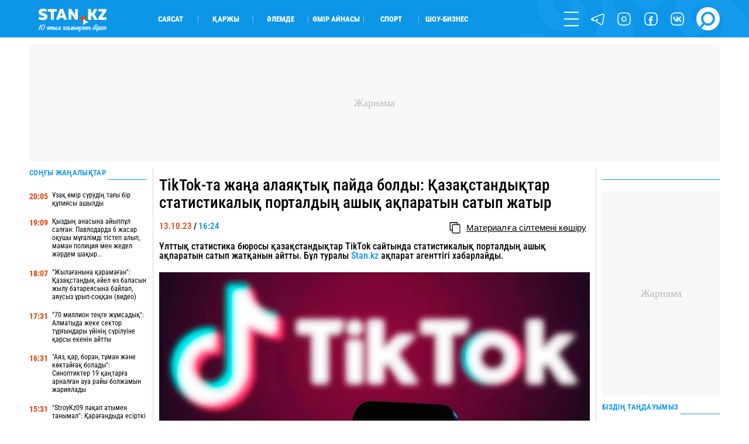

--- FILE ---
content_type: image/svg+xml
request_url: https://stan.kz/images/ico_copy.svg?39ad9d33ad6ad41adfb799f156781177
body_size: 763
content:
<svg width="14" height="15" viewBox="0 0 14 15" fill="none" xmlns="http://www.w3.org/2000/svg">
<g clip-path="url(#clip0_1332_550)">
<path fill-rule="evenodd" clip-rule="evenodd" d="M10.8377 1.68817V2.62296H12.3118H12.313V2.62538C12.7786 2.62659 13.2007 2.81524 13.5054 3.12119C13.8077 3.42472 13.9964 3.84435 13.9976 4.30872H14V4.31113V13.1716V13.1728H13.9976C13.9964 13.6372 13.8077 14.0593 13.5018 14.3652C13.1982 14.6675 12.7786 14.8562 12.3142 14.8574V14.8598H12.3118H4.85048H4.84927V14.8574C4.3849 14.8562 3.96165 14.6675 3.65691 14.3616C3.35458 14.058 3.16593 13.6384 3.16472 13.1741H3.1623V13.1716V11.1872H1.68817H1.68697V11.1848C1.2226 11.1836 0.799344 10.9949 0.494601 10.689C0.192278 10.3854 0.00362788 9.96579 0.00241859 9.50142H0V9.49901V1.68817V1.68697H0.00241859C0.00362788 1.22139 0.193487 0.799344 0.498229 0.494601C0.801762 0.192278 1.22139 0.00362788 1.68576 0.00241859V0H1.68817H9.14952H9.15073V0.00241859C9.61631 0.00362788 10.0384 0.192278 10.3431 0.498229C10.6454 0.801762 10.8341 1.22139 10.8353 1.68576H10.8377V1.68817ZM9.55826 2.62296V1.68817V1.68576H9.56068C9.56068 1.57571 9.51352 1.47413 9.43854 1.39915C9.36478 1.32539 9.26199 1.27822 9.15194 1.27822V1.28064H9.15073H1.68938H1.68697V1.27822C1.57692 1.27822 1.47534 1.32539 1.40036 1.40036C1.3266 1.47413 1.27943 1.57692 1.27943 1.68697H1.28185V1.68817V9.49901V9.50142H1.27943C1.27943 9.61147 1.3266 9.71305 1.40157 9.78803C1.47534 9.8618 1.57813 9.90896 1.68817 9.90896V9.90654H1.68938H3.16351V4.31113V4.30992H3.16593C3.16714 3.84435 3.357 3.4223 3.66174 3.11756C3.96528 2.81524 4.3849 2.62659 4.84927 2.62538V2.62296H4.85169H9.55826ZM12.7194 13.1716V4.31113V4.30872H12.7218C12.7218 4.19867 12.6746 4.09709 12.5996 4.02211C12.5259 3.94835 12.4231 3.90118 12.313 3.90118V3.9036H12.3118H4.85048H4.84806V3.90118C4.73802 3.90118 4.63643 3.94835 4.56146 4.02332C4.48769 4.09709 4.44053 4.19988 4.44053 4.30992H4.44295V4.31113V13.1716V13.1741H4.44053C4.44053 13.2841 4.48769 13.3857 4.56267 13.4607C4.63643 13.5344 4.73922 13.5816 4.84927 13.5816V13.5792H4.85048H12.3118H12.3142V13.5816C12.4243 13.5816 12.5259 13.5344 12.6008 13.4594C12.6746 13.3857 12.7218 13.2829 12.7218 13.1728H12.7194V13.1716Z" fill="#1F1F1F"/>
</g>
<defs>
<clipPath id="clip0_1332_550">
<rect width="14" height="14.8598" fill="white"/>
</clipPath>
</defs>
</svg>


--- FILE ---
content_type: image/svg+xml
request_url: https://stan.kz/images/ico_menu.svg?e90e810cc6b22fa18e551e97ec258267
body_size: -228
content:
<svg width="24" height="24" viewBox="0 0 24 24" fill="none" xmlns="http://www.w3.org/2000/svg">
<rect width="24" height="2" fill="white"/>
<rect y="11" width="24" height="2" fill="white"/>
<rect y="22" width="24" height="2" fill="white"/>
</svg>
